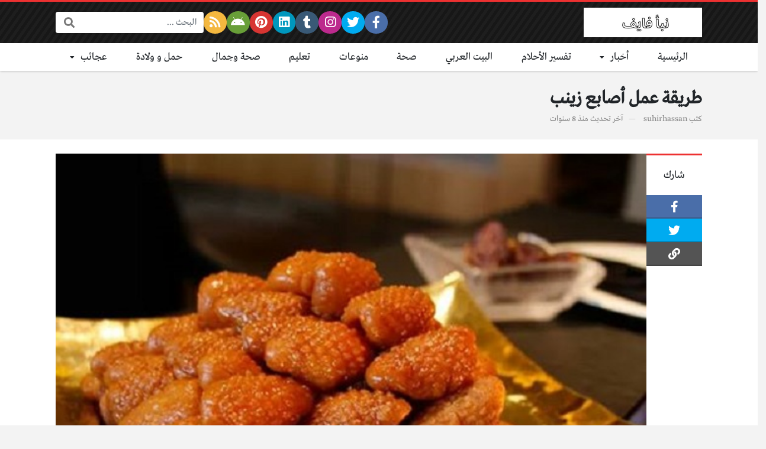

--- FILE ---
content_type: text/javascript
request_url: https://www.naba5.com/wp-content/themes/boxnews/assets/js/style.js?ver=37.00
body_size: 1538
content:
(function($) {
	
var body = $(document.body);
var site = $('#site');
var mobileMenu = $('.mobile-menu');
var mobileMenuToggle = $('.site-header-mobile-toggle a');
var searchForm = $('.site-header-search-2');
var SearchField = $('.site-header-search-2 .search-field');
var SearchToggle = $('.site-header-search-toggle a');
var adminbarOffset;

//////////////////////////////////////////
	
isInViewport = function(element) {
    const rect = element.getBoundingClientRect();
    return (
        rect.top >= 0 &&
        rect.left >= 0 &&
        rect.bottom <= (window.innerHeight || document.documentElement.clientHeight) &&
        rect.right <= (window.innerWidth || document.documentElement.clientWidth)
    );
}

calcAdminbarOffset = function() {
	adminbarOffset = $('#wpadminbar').length && $('#wpadminbar').css('position') === 'fixed' ? $('#wpadminbar').height() : 0;
	headerOffset = $('.site-header').height() + adminbarOffset;
	$('#wpadminbar').attr('data-height', adminbarOffset);
	$('.adminbarm').css('margin-top', adminbarOffset);
	$('.adminbarp').css('padding-top', adminbarOffset);
	$('.adminbart').css('top', adminbarOffset);
	$('.headerm').css('margin-top', headerOffset);
	$('.headerp').css('padding-top', headerOffset);
	$('.headert').css('top', headerOffset);
}
$(window).on('resize', calcAdminbarOffset);
$(document).ready(calcAdminbarOffset);

$(window).on('resize', function() {
	if ( $(window).width() >= 1200 ) {
		mobileMenu.hide();
		mobileMenuToggle.find('i').removeClass('fa-times');
	}
});

$(window).scroll(function() {
	if ( $(this).scrollTop() > 600 ) {
		$('.ad-location_sticky_ad').addClass('active');
	} else {
		$('.ad-location_sticky_ad').removeClass('active');;
	}
});

$(document).ready(function() {
	
	$('.mobile-menu-nav .sub-menu').hide();
	$('.mobile-menu-nav li.menu-item-has-children').each(function() {
		$(this).find('> a').append('<span class="menu-toggle"></span>');
	});
	$('.mobile-menu-nav .menu-toggle').on('click', function(e) {
		$(this).toggleClass('toggled');
		$(this).parent().siblings('.sub-menu').slideToggle();
		e.preventDefault();
	});

	mobileMenuToggle.on('click', function(e) {
		mobileMenu.slideToggle();
		mobileMenuToggle.find('i').toggleClass('fa-times');
		body.toggleClass('mobile-menu-opened');
		e.preventDefault();
	});

	SearchToggle.on('click', function(e) {
		searchForm.toggleClass('active');
		SearchToggle.find('i').toggleClass('fa-times');
		SearchField.focus();
		//searchForm.parent().siblings().toggleClass('invisible');
		e.preventDefault();
	});

	$(document).on('mouseup', function(e) {
		if ( !searchForm.is(e.target) && searchForm.has(e.target).length === 0 && !SearchToggle.is(e.target) && SearchToggle.has(e.target).length === 0 ) {
			searchForm.removeClass('active');
			SearchToggle.find('i').removeClass('fa-times');
			searchForm.parent().siblings().removeClass('invisible');
		}
	});
	
	$('.ad-location_sticky_ad').append('<a href="#" class="ad-close light-color"><i class="fa fa-fw fa-times"></i></a>');
	$('.ad-location_sticky_ad .ad-close').on('click', function() {
		$('.ad-location_sticky_ad').remove();
		return false;
	});

    $('.ss-short-link a').on('click', function() {
		var $temp = $('<input>');
		body.append($temp);
		$temp.val($(this).attr('href')).select();
		document.execCommand('copy');
		$temp.remove();
		alert(a4h_js_vars.link_copied_text);
		return false;	
	});
	
	if ( a4h_js_vars.post_continue_reading ) {
		if ( $('.entry-content-inner').outerHeight() > 700 ) {
			$('body.single').addClass('continue-reading-on');
			$('body.single .entry-content-inner').append('<div class="continue-reading light-color"><a href="#">'+ a4h_js_vars.continue_reading_text +'</a></div>');
		}
	}
	
	$('.continue-reading a').on('click', function() {
		body.removeClass('continue-reading-on');
		$('.continue-reading').remove();
		return false;
	});
	
	$('.scroll-top-btn a').on('click', function() {
		$(window).scrollTop(0);
		return false;
	});

	if ( a4h_js_vars.posts_pagination_style == 'ajax' ) {

		$('.pages-navigation-archive .nav-links, .pages-navigation-comments .nav-links').empty().append('<a class="load-more-btn" href="#">' + a4h_js_vars.load_more_text + '</a>');;
		
		$('.pages-navigation-archive .load-more-btn:not(.disabled)').on('click', function() {
			var $this = $(this);
			$this.blur();
			$this.html('<i class="fa fa-spinner fa-spin"></i>');
			$.ajax({
				url: $('.archive-inner .posts-outer .posts:last-child').data('next-page'),
				success: function(data) {
					$('.archive-inner .posts-outer').append($(data).find('.archive-inner .posts-outer .posts'));
					$this.html(a4h_js_vars.load_more_text);
					if ( !$('.archive-inner .posts-outer .posts:last-child').data('next-page') ) {
						$this.remove();
					}
					if ( jQuery.fn.masonry ) {
						let grid = jQuery('.sidebar:not(.sidebar-post_side) .posts.style2 .posts-inner, .archive-inner .posts.style2 .posts-inner');
						grid.addClass('masonry-on');
						grid.masonry({itemSelector: '.post', originLeft: false});
					}
				},
			});
			
			return false;
		});
		
		$('.pages-navigation-comments .load-more-btn:not(.disabled)').on('click', function() {
			var $this = $(this);
			$this.blur();
			$this.html('<i class="fa fa-spinner fa-spin"></i>');
			$.ajax({
				url: $('.comments .comments-wrapper .comment-list:last-child').data('next-page'),
				success: function(data) {
					$('.comments .comments-wrapper').append($(data).find('.comments .comments-wrapper .comment-list'));
					$this.html(a4h_js_vars.load_more_text);
					if ( !$('.comments .comments-wrapper .comment-list:last-child').data('next-page') ) {
						$this.remove();
					}
				},
			});
			
			return false;
		});
		
	}
	
	if ( $.fn.infiniteScroll ) {
	
		$('.pages-navigation-archive, .pages-navigation-comments').hide();
		
		$('.archive-inner .posts-outer').infiniteScroll({
			history: false,
			status: '.page-load-status',
			path: function() {
				if ( $('.archive-inner .posts-outer .posts:last-child').data('next-page') ) {
					return $('.archive-inner .posts-outer .posts:last-child').data('next-page');
				}
			},
			debug: true,
			append: false,
			append: '.archive-inner .posts-outer .posts',
		});
		
		$('.comments .comments-wrapper').infiniteScroll({
			history: false,
			status: '.page-load-status',
			path: function() {
				if ( $('.comments .comments-wrapper .comment-list:last-child').data('next-page') ) {
					return $('.comments .comments-wrapper .comment-list:last-child').data('next-page');
				}
			},
			debug: true,
			append: false,
			append: '.comments .comments-wrapper .comment-list',
		});
				
	}
	
	$('#commentform .comment-form-comment textarea').focus(function() {
		$('.comment-form .comment-notes, .comment-form .comment-form-author, .comment-form .comment-form-email, .comment-form .form-submit').slideDown();
    });
	
	$('.site input[type="text"], .site input[type="password"], .site input[type="datetime"], .site input[type="datetime-local"], .site input[type="date"], .site input[type="month"], .site input[type="time"], .site input[type="week"], .site input[type="number"], .site input[type="email"], .site input[type="url"], .site input[type="search"], .site input[type="tel"], .site input[type="color"], .site textarea').addClass('form-control shadow-sm');
	
	$('.site select').addClass('form-select');
	
	$('.site input[type="checkbox"], .site input[type="radio"]').addClass('form-check-input');
	
    $('.site button:not(.search-submit), .site input[type="button"], .site input[type="reset"], .site input[type="submit"]').not('.unstyled').addClass('btn btn-secondary');
	
    $('table').not('.unstyled').addClass('table table-bordered table-striped').wrap('<div class="table-responsive"></div>');
	
	$('blockquote').not('.unstyled').addClass('blockquote');
	
});

//////////////////////////////////////////
})(jQuery);